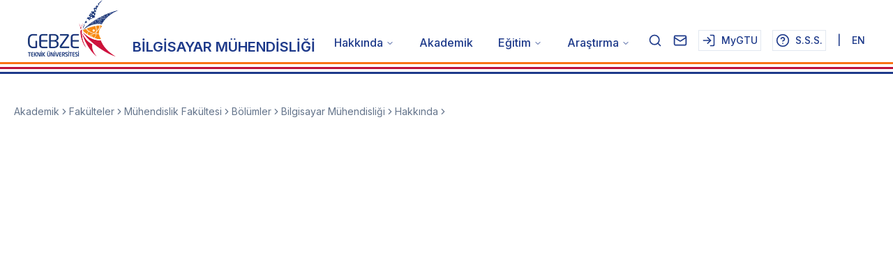

--- FILE ---
content_type: text/html; charset=utf-8
request_url: https://www.gtu.edu.tr/kategori/4328/0/display.aspx
body_size: 13585
content:
<!DOCTYPE html><html lang="tr"><head><meta charSet="utf-8"/><meta name="viewport" content="width=device-width, initial-scale=1"/><link rel="stylesheet" href="/_next/static/css/3df1bd013c340a2b.css" data-precedence="next"/><link rel="stylesheet" href="/_next/static/css/258c69b26958e2ec.css" data-precedence="next"/><link rel="preload" as="script" fetchPriority="low" href="/_next/static/chunks/webpack-2711e5b08aa3f698.js"/><script src="/_next/static/chunks/fd9d1056-51face16839d2cb0.js" async=""></script><script src="/_next/static/chunks/23-d06c287a64b3fa61.js" async=""></script><script src="/_next/static/chunks/main-app-7fb6e905d9c4856d.js" async=""></script><script src="/_next/static/chunks/890-0816b9cb6e8cd6ce.js" async=""></script><script src="/_next/static/chunks/app/%5Blocale%5D/layout-8a0f70e37070713f.js" async=""></script><script src="/_next/static/chunks/321-ba1dc47927b8e61f.js" async=""></script><script src="/_next/static/chunks/70-c0ffe57981a4032a.js" async=""></script><script src="/_next/static/chunks/244-0b53570d803a53d5.js" async=""></script><script src="/_next/static/chunks/app/%5Blocale%5D/(aspx-koruma)/kategori/%5Bcategory_id%5D/0/%5Baspx%5D/page-bba9991eb297dfe3.js" async=""></script><link rel="preload" href="https://www.googletagmanager.com/gtag/js?id=G-Q17B7FLVWB" as="script"/><title>Gebze Teknik Üniversitesi</title><meta name="description" content="Gebze Teknik Üniversitesi Web Sitesi"/><link rel="icon" href="/favicon.ico" type="image/x-icon" sizes="16x16"/><script src="/_next/static/chunks/polyfills-42372ed130431b0a.js" noModule=""></script></head><body class="bg-background font-sans antialiased __variable_d65c78"><header class="bg-white sticky top-0 z-50"><div class="flex items-end justify-between max-w-screen-2xl mx-auto px-5 lg:px-10"><div class="flex items-end space-x-1 md:space-x-2 lg:space-x-5"><a href="/tr"><img alt="gtu_logo" loading="lazy" width="130" height="80" decoding="async" data-nimg="1" style="color:transparent" srcSet="/_next/image?url=https%3A%2F%2Fwww.gtu.edu.tr%2Ffileman%2Fanasayfa_images%2Fgtu_logo_tr.png&amp;w=256&amp;q=75 1x, /_next/image?url=https%3A%2F%2Fwww.gtu.edu.tr%2Ffileman%2Fanasayfa_images%2Fgtu_logo_tr.png&amp;w=384&amp;q=75 2x" src="/_next/image?url=https%3A%2F%2Fwww.gtu.edu.tr%2Ffileman%2Fanasayfa_images%2Fgtu_logo_tr.png&amp;w=384&amp;q=75"/></a><a class="font-semibold text-[10px] sm:text-sm md:text-base lg:text-lg xl:text-xl max-w-[12rem] sm:max-w-[16rem] md:max-w-[20rem] lg:max-w-[24rem] xl:max-w-[28rem] text-blue-900" href="/tr/kategori/91/3/display.aspx">BİLGİSAYAR MÜHENDİSLİĞİ</a></div><div class="hidden lg:block"><nav aria-label="Main" data-orientation="horizontal" dir="ltr" class="relative z-10 flex max-w-max flex-1 items-center justify-center"><div style="position:relative"><ul data-orientation="horizontal" class="group flex flex-1 list-none items-center justify-center space-x-1" dir="ltr"><li><button id="radix-:Ripufnnnncva:-trigger-radix-:Rmipufnnnncva:" data-state="closed" aria-expanded="false" aria-controls="radix-:Ripufnnnncva:-content-radix-:Rmipufnnnncva:" class="group h-10 w-max items-center justify-center rounded-md bg-background py-2 transition-colors hover:bg-accent focus:bg-accent focus:text-accent-foreground focus:outline-none disabled:pointer-events-none disabled:opacity-50 data-[active]:bg-accent/50 data-[state=open]:bg-accent/50 group text-sm xl:text-base text-blue-900 hover:text-rose-700 font-medium px-3 xl:px-4 flex text-balance" data-radix-collection-item="">Hakkında<!-- --> <svg xmlns="http://www.w3.org/2000/svg" width="24" height="24" viewBox="0 0 24 24" fill="none" stroke="currentColor" stroke-width="2" stroke-linecap="round" stroke-linejoin="round" class="lucide lucide-chevron-down relative top-[1px] ml-1 h-3 w-3 transition duration-200 group-data-[state=open]:rotate-180" aria-hidden="true"><path d="m6 9 6 6 6-6"></path></svg></button></li><li><a class="text-sm xl:text-base text-blue-900 hover:text-rose-700 font-medium px-3 xl:px-4 flex text-balance" data-radix-collection-item="" href="/tr/kategori/98/12/display.aspx">Akademik</a></li><li><button id="radix-:Ripufnnnncva:-trigger-radix-:R1mipufnnnncva:" data-state="closed" aria-expanded="false" aria-controls="radix-:Ripufnnnncva:-content-radix-:R1mipufnnnncva:" class="group h-10 w-max items-center justify-center rounded-md bg-background py-2 transition-colors hover:bg-accent focus:bg-accent focus:text-accent-foreground focus:outline-none disabled:pointer-events-none disabled:opacity-50 data-[active]:bg-accent/50 data-[state=open]:bg-accent/50 group text-sm xl:text-base text-blue-900 hover:text-rose-700 font-medium px-3 xl:px-4 flex text-balance" data-radix-collection-item="">Eğitim<!-- --> <svg xmlns="http://www.w3.org/2000/svg" width="24" height="24" viewBox="0 0 24 24" fill="none" stroke="currentColor" stroke-width="2" stroke-linecap="round" stroke-linejoin="round" class="lucide lucide-chevron-down relative top-[1px] ml-1 h-3 w-3 transition duration-200 group-data-[state=open]:rotate-180" aria-hidden="true"><path d="m6 9 6 6 6-6"></path></svg></button></li><li><button id="radix-:Ripufnnnncva:-trigger-radix-:R26ipufnnnncva:" data-state="closed" aria-expanded="false" aria-controls="radix-:Ripufnnnncva:-content-radix-:R26ipufnnnncva:" class="group h-10 w-max items-center justify-center rounded-md bg-background py-2 transition-colors hover:bg-accent focus:bg-accent focus:text-accent-foreground focus:outline-none disabled:pointer-events-none disabled:opacity-50 data-[active]:bg-accent/50 data-[state=open]:bg-accent/50 group text-sm xl:text-base text-blue-900 hover:text-rose-700 font-medium px-3 xl:px-4 flex text-balance" data-radix-collection-item="">Araştırma<!-- --> <svg xmlns="http://www.w3.org/2000/svg" width="24" height="24" viewBox="0 0 24 24" fill="none" stroke="currentColor" stroke-width="2" stroke-linecap="round" stroke-linejoin="round" class="lucide lucide-chevron-down relative top-[1px] ml-1 h-3 w-3 transition duration-200 group-data-[state=open]:rotate-180" aria-hidden="true"><path d="m6 9 6 6 6-6"></path></svg></button></li></ul></div><div class="absolute top-full flex justify-center overflow-auto max-h-[90vh]"></div></nav></div><div class="hidden md:flex text-xs xl:text-sm space-x-4 items-center text-blue-900 font-medium mb-2"><button type="button" aria-haspopup="dialog" aria-expanded="false" aria-controls="radix-:R2qpufnnnncva:" data-state="closed"><div class="flex items-center space-x-2"><svg xmlns="http://www.w3.org/2000/svg" width="20" height="20" viewBox="0 0 24 24" fill="none" stroke="currentColor" stroke-width="2" stroke-linecap="round" stroke-linejoin="round" class="lucide lucide-search "><circle cx="11" cy="11" r="8"></circle><path d="m21 21-4.3-4.3"></path></svg></div></button><button data-state="closed"><a href="https://outlook.office.com/mail/"><svg xmlns="http://www.w3.org/2000/svg" width="20" height="20" viewBox="0 0 24 24" fill="none" stroke="currentColor" stroke-width="2" stroke-linecap="round" stroke-linejoin="round" class="lucide lucide-mail "><rect width="20" height="16" x="2" y="4" rx="2"></rect><path d="m22 7-8.97 5.7a1.94 1.94 0 0 1-2.06 0L2 7"></path></svg></a></button><button data-state="closed"><a class="border border-input bg-background hover:bg-accent hover:text-accent-foreground p-1 flex items-center space-x-2" href="https://mygtu.gtu.edu.tr/home/projelistesi"><svg xmlns="http://www.w3.org/2000/svg" width="24" height="24" viewBox="0 0 24 24" fill="none" stroke="currentColor" stroke-width="2" stroke-linecap="round" stroke-linejoin="round" class="lucide lucide-log-in h-5 w-5"><path d="M15 3h4a2 2 0 0 1 2 2v14a2 2 0 0 1-2 2h-4"></path><polyline points="10 17 15 12 10 7"></polyline><line x1="15" x2="3" y1="12" y2="12"></line></svg><span>MyGTU</span></a></button><button data-state="closed"><a class="border border-input bg-background hover:bg-accent hover:text-accent-foreground p-1 flex items-center space-x-2" href="/tr/faq-page"><svg xmlns="http://www.w3.org/2000/svg" width="24" height="24" viewBox="0 0 24 24" fill="none" stroke="currentColor" stroke-width="2" stroke-linecap="round" stroke-linejoin="round" class="lucide lucide-help-circle h-5 w-5"><circle cx="12" cy="12" r="10"></circle><path d="M9.09 9a3 3 0 0 1 5.83 1c0 2-3 3-3 3"></path><path d="M12 17h.01"></path></svg><span>S.S.S.</span></a></button><p> | </p><a hrefLang="en" href="/en/kategori/4328/0/display.aspx">EN</a></div><div class="lg:hidden"><button class="inline-flex items-center justify-center whitespace-nowrap text-sm font-medium ring-offset-background focus-visible:outline-none focus-visible:ring-2 focus-visible:ring-ring focus-visible:ring-offset-2 disabled:pointer-events-none disabled:opacity-50 hover:text-accent-foreground h-10 lg:hidden p-2 hover:bg-gray-100 rounded-full transition-colors" type="button" aria-haspopup="dialog" aria-expanded="false" aria-controls="radix-:R12pufnnnncva:" data-state="closed"><svg xmlns="http://www.w3.org/2000/svg" width="24" height="24" viewBox="0 0 24 24" fill="none" stroke="currentColor" stroke-width="2" stroke-linecap="round" stroke-linejoin="round" class="lucide lucide-menu h-6 w-6"><line x1="4" x2="20" y1="12" y2="12"></line><line x1="4" x2="20" y1="6" y2="6"></line><line x1="4" x2="20" y1="18" y2="18"></line></svg></button></div></div><div class="pt-2 pb-1 space-y-1"><div data-orientation="horizontal" role="none" class="shrink-0 w-full h-[3px] bg-orange-500"></div><div data-orientation="horizontal" role="none" class="shrink-0 w-full h-[3px] bg-rose-700"></div><div data-orientation="horizontal" role="none" class="shrink-0 w-full h-[3px] bg-blue-900"></div></div></header><div class="max-w-screen-md sm:max-w-screen-lg md:lg:max-w-screen-xl lg:max-w-screen-2xl mx-auto overflow-auto px-5 min-h-screen mb-10"><nav aria-label="breadcrumb" class="my-10"><ol class="flex flex-wrap items-center gap-1.5 break-words text-sm text-muted-foreground sm:gap-2.5"><li class="inline-flex items-center gap-1.5"><a class="transition-colors hover:text-foreground" href="/tr/kategori/4/3/display.aspx">Akademik</a></li><li role="presentation" aria-hidden="true" class="[&amp;&gt;svg]:size-3.5"><svg xmlns="http://www.w3.org/2000/svg" width="24" height="24" viewBox="0 0 24 24" fill="none" stroke="currentColor" stroke-width="2" stroke-linecap="round" stroke-linejoin="round" class="lucide lucide-chevron-right "><path d="m9 18 6-6-6-6"></path></svg></li><li class="inline-flex items-center gap-1.5"><a class="transition-colors hover:text-foreground" href="/tr/kategori/38/3/display.aspx">Fakülteler</a></li><li role="presentation" aria-hidden="true" class="[&amp;&gt;svg]:size-3.5"><svg xmlns="http://www.w3.org/2000/svg" width="24" height="24" viewBox="0 0 24 24" fill="none" stroke="currentColor" stroke-width="2" stroke-linecap="round" stroke-linejoin="round" class="lucide lucide-chevron-right "><path d="m9 18 6-6-6-6"></path></svg></li><li class="inline-flex items-center gap-1.5"><a class="transition-colors hover:text-foreground" href="/tr/kategori/41/3/display.aspx">Mühendislik Fakültesi</a></li><li role="presentation" aria-hidden="true" class="[&amp;&gt;svg]:size-3.5"><svg xmlns="http://www.w3.org/2000/svg" width="24" height="24" viewBox="0 0 24 24" fill="none" stroke="currentColor" stroke-width="2" stroke-linecap="round" stroke-linejoin="round" class="lucide lucide-chevron-right "><path d="m9 18 6-6-6-6"></path></svg></li><li class="inline-flex items-center gap-1.5"><a class="transition-colors hover:text-foreground" href="/tr/kategori/127/0/display.aspx">Bölümler</a></li><li role="presentation" aria-hidden="true" class="[&amp;&gt;svg]:size-3.5"><svg xmlns="http://www.w3.org/2000/svg" width="24" height="24" viewBox="0 0 24 24" fill="none" stroke="currentColor" stroke-width="2" stroke-linecap="round" stroke-linejoin="round" class="lucide lucide-chevron-right "><path d="m9 18 6-6-6-6"></path></svg></li><li class="inline-flex items-center gap-1.5"><a class="transition-colors hover:text-foreground" href="/tr/kategori/91/3/display.aspx">Bilgisayar Mühendisliği</a></li><li role="presentation" aria-hidden="true" class="[&amp;&gt;svg]:size-3.5"><svg xmlns="http://www.w3.org/2000/svg" width="24" height="24" viewBox="0 0 24 24" fill="none" stroke="currentColor" stroke-width="2" stroke-linecap="round" stroke-linejoin="round" class="lucide lucide-chevron-right "><path d="m9 18 6-6-6-6"></path></svg></li><li class="inline-flex items-center gap-1.5"><a class="transition-colors hover:text-foreground" href="/tr/kategori/92/0/display.aspx">Hakkında</a></li><li role="presentation" aria-hidden="true" class="[&amp;&gt;svg]:size-3.5"><svg xmlns="http://www.w3.org/2000/svg" width="24" height="24" viewBox="0 0 24 24" fill="none" stroke="currentColor" stroke-width="2" stroke-linecap="round" stroke-linejoin="round" class="lucide lucide-chevron-right "><path d="m9 18 6-6-6-6"></path></svg></li><li class="inline-flex items-center gap-1.5"><span role="link" aria-disabled="true" aria-current="page" class="font-normal text-foreground"></span></li></ol></nav><ul class="flex flex-col space-y-3 list-disc px-5"></ul></div><footer><div class="bg-zinc-800 py-10"><div class="max-w-screen-2xl mx-auto"><div class="grid grid-cols-1 md:grid-cols-3 gap-8 mx-20 xl:mx-5"><div class="text-white flex flex-col space-y-2 text-sm order-2 md:order-1"><a href="https://www.ilan.gov.tr/ilan/tum-ilanlar?aci=61">İlan Portalı</a><a href="https://www.gtu.edu.tr/fileman/Files/UserFiles/basin_ve_halkla_iliskiler/web-sitesi-ayd%C4%B1nlatma-metni.pdf">KVKK Aydınlatma Metni</a></div><div class="text-white text-sm order-1 md:order-2"><p>İletişim</p><p class="text-xs opacity-70 pt-3">© Gebze Teknik Üniversitesi Rektörlüğü, 41400, Gebze/KOCAELİ–Telefon (262) 605 10 00–Faks (262) 653 84 90–Kep gtu@hs01.kep.tr</p></div><div class="text-white flex flex-col items-center order-3"><p class="text-sm">Bizi Takip Edin</p><div class="flex my-3 space-x-3"><a class="w-10 h-10 rounded-full text-gray-500 border border-gray-500 flex items-center justify-center hover:border-white hover:text-white" href="/tr/kategori/3441/0/display.aspx"><svg xmlns="http://www.w3.org/2000/svg" viewBox="0 0 50 50" width="15" height="15"><path fill="currentColor" fill-rule="evenodd" clip-rule="evenodd" d="M 25 2 C 12.309534 2 2 12.309534 2 25 C 2 29.079097 3.1186875 32.88588 4.984375 36.208984 L 2.0371094 46.730469 A 1.0001 1.0001 0 0 0 3.2402344 47.970703 L 14.210938 45.251953 C 17.434629 46.972929 21.092591 48 25 48 C 37.690466 48 48 37.690466 48 25 C 48 12.309534 37.690466 2 25 2 z M 25 4 C 36.609534 4 46 13.390466 46 25 C 46 36.609534 36.609534 46 25 46 C 21.278025 46 17.792121 45.029635 14.761719 43.333984 A 1.0001 1.0001 0 0 0 14.033203 43.236328 L 4.4257812 45.617188 L 7.0019531 36.425781 A 1.0001 1.0001 0 0 0 6.9023438 35.646484 C 5.0606869 32.523592 4 28.890107 4 25 C 4 13.390466 13.390466 4 25 4 z M 16.642578 13 C 16.001539 13 15.086045 13.23849 14.333984 14.048828 C 13.882268 14.535548 12 16.369511 12 19.59375 C 12 22.955271 14.331391 25.855848 14.613281 26.228516 L 14.615234 26.228516 L 14.615234 26.230469 C 14.588494 26.195329 14.973031 26.752191 15.486328 27.419922 C 15.999626 28.087653 16.717405 28.96464 17.619141 29.914062 C 19.422612 31.812909 21.958282 34.007419 25.105469 35.349609 C 26.554789 35.966779 27.698179 36.339417 28.564453 36.611328 C 30.169845 37.115426 31.632073 37.038799 32.730469 36.876953 C 33.55263 36.755876 34.456878 36.361114 35.351562 35.794922 C 36.246248 35.22873 37.12309 34.524722 37.509766 33.455078 C 37.786772 32.688244 37.927591 31.979598 37.978516 31.396484 C 38.003976 31.104927 38.007211 30.847602 37.988281 30.609375 C 37.969311 30.371148 37.989581 30.188664 37.767578 29.824219 C 37.302009 29.059804 36.774753 29.039853 36.224609 28.767578 C 35.918939 28.616297 35.048661 28.191329 34.175781 27.775391 C 33.303883 27.35992 32.54892 26.991953 32.083984 26.826172 C 31.790239 26.720488 31.431556 26.568352 30.914062 26.626953 C 30.396569 26.685553 29.88546 27.058933 29.587891 27.5 C 29.305837 27.918069 28.170387 29.258349 27.824219 29.652344 C 27.819619 29.649544 27.849659 29.663383 27.712891 29.595703 C 27.284761 29.383815 26.761157 29.203652 25.986328 28.794922 C 25.2115 28.386192 24.242255 27.782635 23.181641 26.847656 L 23.181641 26.845703 C 21.603029 25.455949 20.497272 23.711106 20.148438 23.125 C 20.171937 23.09704 20.145643 23.130901 20.195312 23.082031 L 20.197266 23.080078 C 20.553781 22.728924 20.869739 22.309521 21.136719 22.001953 C 21.515257 21.565866 21.68231 21.181437 21.863281 20.822266 C 22.223954 20.10644 22.02313 19.318742 21.814453 18.904297 L 21.814453 18.902344 C 21.828863 18.931014 21.701572 18.650157 21.564453 18.326172 C 21.426943 18.001263 21.251663 17.580039 21.064453 17.130859 C 20.690033 16.232501 20.272027 15.224912 20.023438 14.634766 L 20.023438 14.632812 C 19.730591 13.937684 19.334395 13.436908 18.816406 13.195312 C 18.298417 12.953717 17.840778 13.022402 17.822266 13.021484 L 17.820312 13.021484 C 17.450668 13.004432 17.045038 13 16.642578 13 z M 16.642578 15 C 17.028118 15 17.408214 15.004701 17.726562 15.019531 C 18.054056 15.035851 18.033687 15.037192 17.970703 15.007812 C 17.906713 14.977972 17.993533 14.968282 18.179688 15.410156 C 18.423098 15.98801 18.84317 16.999249 19.21875 17.900391 C 19.40654 18.350961 19.582292 18.773816 19.722656 19.105469 C 19.863021 19.437122 19.939077 19.622295 20.027344 19.798828 L 20.027344 19.800781 L 20.029297 19.802734 C 20.115837 19.973483 20.108185 19.864164 20.078125 19.923828 C 19.867096 20.342656 19.838461 20.445493 19.625 20.691406 C 19.29998 21.065838 18.968453 21.483404 18.792969 21.65625 C 18.639439 21.80707 18.36242 22.042032 18.189453 22.501953 C 18.016221 22.962578 18.097073 23.59457 18.375 24.066406 C 18.745032 24.6946 19.964406 26.679307 21.859375 28.347656 C 23.05276 29.399678 24.164563 30.095933 25.052734 30.564453 C 25.940906 31.032973 26.664301 31.306607 26.826172 31.386719 C 27.210549 31.576953 27.630655 31.72467 28.119141 31.666016 C 28.607627 31.607366 29.02878 31.310979 29.296875 31.007812 L 29.298828 31.005859 C 29.655629 30.601347 30.715848 29.390728 31.224609 28.644531 C 31.246169 28.652131 31.239109 28.646231 31.408203 28.707031 L 31.408203 28.708984 L 31.410156 28.708984 C 31.487356 28.736474 32.454286 29.169267 33.316406 29.580078 C 34.178526 29.990889 35.053561 30.417875 35.337891 30.558594 C 35.748225 30.761674 35.942113 30.893881 35.992188 30.894531 C 35.995572 30.982516 35.998992 31.07786 35.986328 31.222656 C 35.951258 31.624292 35.8439 32.180225 35.628906 32.775391 C 35.523582 33.066746 34.975018 33.667661 34.283203 34.105469 C 33.591388 34.543277 32.749338 34.852514 32.4375 34.898438 C 31.499896 35.036591 30.386672 35.087027 29.164062 34.703125 C 28.316336 34.437036 27.259305 34.092596 25.890625 33.509766 C 23.114812 32.325956 20.755591 30.311513 19.070312 28.537109 C 18.227674 27.649908 17.552562 26.824019 17.072266 26.199219 C 16.592866 25.575584 16.383528 25.251054 16.208984 25.021484 L 16.207031 25.019531 C 15.897202 24.609805 14 21.970851 14 19.59375 C 14 17.077989 15.168497 16.091436 15.800781 15.410156 C 16.132721 15.052495 16.495617 15 16.642578 15 z"></path></svg></a><a class="w-10 h-10 rounded-full text-gray-500 border border-gray-500 flex items-center justify-center hover:border-white hover:text-white" href="https://www.facebook.com/GtuEduTr/"><svg xmlns="http://www.w3.org/2000/svg" viewBox="0 0 50 50" width="20" height="20"><path fill="currentColor" fill-rule="evenodd" clip-rule="evenodd" d="M 25 3 C 12.861562 3 3 12.861562 3 25 C 3 36.019135 11.127533 45.138355 21.712891 46.728516 L 22.861328 46.902344 L 22.861328 29.566406 L 17.664062 29.566406 L 17.664062 26.046875 L 22.861328 26.046875 L 22.861328 21.373047 C 22.861328 18.494965 23.551973 16.599417 24.695312 15.410156 C 25.838652 14.220896 27.528004 13.621094 29.878906 13.621094 C 31.758714 13.621094 32.490022 13.734993 33.185547 13.820312 L 33.185547 16.701172 L 30.738281 16.701172 C 29.349697 16.701172 28.210449 17.475903 27.619141 18.507812 C 27.027832 19.539724 26.84375 20.771816 26.84375 22.027344 L 26.84375 26.044922 L 32.966797 26.044922 L 32.421875 29.564453 L 26.84375 29.564453 L 26.84375 46.929688 L 27.978516 46.775391 C 38.71434 45.319366 47 36.126845 47 25 C 47 12.861562 37.138438 3 25 3 z M 25 5 C 36.057562 5 45 13.942438 45 25 C 45 34.729791 38.035799 42.731796 28.84375 44.533203 L 28.84375 31.564453 L 34.136719 31.564453 L 35.298828 24.044922 L 28.84375 24.044922 L 28.84375 22.027344 C 28.84375 20.989871 29.033574 20.060293 29.353516 19.501953 C 29.673457 18.943614 29.981865 18.701172 30.738281 18.701172 L 35.185547 18.701172 L 35.185547 12.009766 L 34.318359 11.892578 C 33.718567 11.811418 32.349197 11.621094 29.878906 11.621094 C 27.175808 11.621094 24.855567 12.357448 23.253906 14.023438 C 21.652246 15.689426 20.861328 18.170128 20.861328 21.373047 L 20.861328 24.046875 L 15.664062 24.046875 L 15.664062 31.566406 L 20.861328 31.566406 L 20.861328 44.470703 C 11.816995 42.554813 5 34.624447 5 25 C 5 13.942438 13.942438 5 25 5 z"></path></svg></a><a class="w-10 h-10 rounded-full text-gray-500 border border-gray-500 flex items-center justify-center hover:border-white hover:text-white" href="https://x.com/GtuEduTr"><svg viewBox="0 0 1200 1227" width="15" height="15" xmlns="http://www.w3.org/2000/svg"><path d="M714.163 519.284L1160.89 0H1055.03L667.137 450.887L357.328 0H0L468.492 681.821L0 1226.37H105.866L515.491 750.218L842.672 1226.37H1200L714.137 519.284H714.163ZM569.165 687.828L521.697 619.934L144.011 79.6944H306.615L611.412 515.685L658.88 583.579L1055.08 1150.3H892.476L569.165 687.854V687.828Z" fill="currentColor" fill-rule="evenodd" clip-rule="evenodd"></path></svg></a><a class="w-10 h-10 rounded-full text-gray-500 border border-gray-500 flex items-center justify-center hover:border-white hover:text-white" href="https://www.youtube.com/gtuedutr"><svg viewBox="0 0 576 512" xmlns="http://www.w3.org/2000/svg" width="15" height="15"><path d="m549.655 124.083c-6.281-23.65-24.787-42.276-48.284-48.597-42.59-11.486-213.371-11.486-213.371-11.486s-170.78 0-213.371 11.486c-23.497 6.322-42.003 24.947-48.284 48.597-11.412 42.867-11.412 132.305-11.412 132.305s0 89.438 11.412 132.305c6.281 23.65 24.787 41.5 48.284 47.821 42.591 11.486 213.371 11.486 213.371 11.486s170.78 0 213.371-11.486c23.497-6.321 42.003-24.171 48.284-47.821 11.412-42.867 11.412-132.305 11.412-132.305s0-89.438-11.412-132.305zm-317.51 213.508v-162.406l142.739 81.205z" fill="currentColor" fill-rule="evenodd" clip-rule="evenodd"></path></svg></a><a class="w-10 h-10 rounded-full text-gray-500 border border-gray-500 flex items-center justify-center hover:border-white hover:text-white" href="https://www.instagram.com/gtuedutr/"><svg xmlns="http://www.w3.org/2000/svg" viewBox="0 0 50 50" width="15" height="15"><path fill="currentColor" fill-rule="evenodd" clip-rule="evenodd" d="M 16 3 C 8.8324839 3 3 8.8324839 3 16 L 3 34 C 3 41.167516 8.8324839 47 16 47 L 34 47 C 41.167516 47 47 41.167516 47 34 L 47 16 C 47 8.8324839 41.167516 3 34 3 L 16 3 z M 16 5 L 34 5 C 40.086484 5 45 9.9135161 45 16 L 45 34 C 45 40.086484 40.086484 45 34 45 L 16 45 C 9.9135161 45 5 40.086484 5 34 L 5 16 C 5 9.9135161 9.9135161 5 16 5 z M 37 11 A 2 2 0 0 0 35 13 A 2 2 0 0 0 37 15 A 2 2 0 0 0 39 13 A 2 2 0 0 0 37 11 z M 25 14 C 18.936712 14 14 18.936712 14 25 C 14 31.063288 18.936712 36 25 36 C 31.063288 36 36 31.063288 36 25 C 36 18.936712 31.063288 14 25 14 z M 25 16 C 29.982407 16 34 20.017593 34 25 C 34 29.982407 29.982407 34 25 34 C 20.017593 34 16 29.982407 16 25 C 16 20.017593 20.017593 16 25 16 z"></path></svg></a></div></div></div></div></div></footer><button class="items-center justify-center whitespace-nowrap text-sm font-medium ring-offset-background transition-colors focus-visible:outline-none focus-visible:ring-2 focus-visible:ring-ring focus-visible:ring-offset-2 disabled:pointer-events-none disabled:opacity-50 bg-destructive text-destructive-foreground hover:bg-destructive/90 h-10 w-10 fixed bottom-5 right-5 z-50 rounded-full hidden"><svg xmlns="http://www.w3.org/2000/svg" width="24" height="24" viewBox="0 0 24 24" fill="none" stroke="currentColor" stroke-width="2" stroke-linecap="round" stroke-linejoin="round" class="lucide lucide-arrow-up "><path d="m5 12 7-7 7 7"></path><path d="M12 19V5"></path></svg></button><script src="/_next/static/chunks/webpack-2711e5b08aa3f698.js" async=""></script><script>(self.__next_f=self.__next_f||[]).push([0]);self.__next_f.push([2,null])</script><script>self.__next_f.push([1,"1:HL[\"/_next/static/css/3df1bd013c340a2b.css\",\"style\"]\n2:HL[\"/_next/static/css/258c69b26958e2ec.css\",\"style\"]\n"])</script><script>self.__next_f.push([1,"3:I[5751,[],\"\"]\n6:I[9275,[],\"\"]\na:I[1343,[],\"\"]\nc:I[7049,[\"890\",\"static/chunks/890-0816b9cb6e8cd6ce.js\",\"203\",\"static/chunks/app/%5Blocale%5D/layout-8a0f70e37070713f.js\"],\"default\"]\nd:I[4404,[\"890\",\"static/chunks/890-0816b9cb6e8cd6ce.js\",\"203\",\"static/chunks/app/%5Blocale%5D/layout-8a0f70e37070713f.js\"],\"GoogleAnalytics\"]\nf:I[6130,[],\"\"]\n7:[\"locale\",\"tr\",\"d\"]\n8:[\"category_id\",\"4328\",\"d\"]\n9:[\"aspx\",\"display.aspx\",\"d\"]\n10:[]\n"])</script><script>self.__next_f.push([1,"0:[\"$\",\"$L3\",null,{\"buildId\":\"YLGZUpNuzdrugCRQsDaT0\",\"assetPrefix\":\"\",\"urlParts\":[\"\",\"kategori\",\"4328\",\"0\",\"display.aspx\"],\"initialTree\":[\"\",{\"children\":[[\"locale\",\"tr\",\"d\"],{\"children\":[\"(aspx-koruma)\",{\"children\":[\"kategori\",{\"children\":[[\"category_id\",\"4328\",\"d\"],{\"children\":[\"0\",{\"children\":[[\"aspx\",\"display.aspx\",\"d\"],{\"children\":[\"__PAGE__\",{}]}]}]}]}]}]},\"$undefined\",\"$undefined\",true]}],\"initialSeedData\":[\"\",{\"children\":[[\"locale\",\"tr\",\"d\"],{\"children\":[\"(aspx-koruma)\",{\"children\":[\"kategori\",{\"children\":[[\"category_id\",\"4328\",\"d\"],{\"children\":[\"0\",{\"children\":[[\"aspx\",\"display.aspx\",\"d\"],{\"children\":[\"__PAGE__\",{},[[\"$L4\",\"$L5\",[[\"$\",\"link\",\"0\",{\"rel\":\"stylesheet\",\"href\":\"/_next/static/css/258c69b26958e2ec.css\",\"precedence\":\"next\",\"crossOrigin\":\"$undefined\"}]]],null],null]},[[null,[\"$\",\"$L6\",null,{\"parallelRouterKey\":\"children\",\"segmentPath\":[\"children\",\"$7\",\"children\",\"(aspx-koruma)\",\"children\",\"kategori\",\"children\",\"$8\",\"children\",\"0\",\"children\",\"$9\",\"children\"],\"error\":\"$undefined\",\"errorStyles\":\"$undefined\",\"errorScripts\":\"$undefined\",\"template\":[\"$\",\"$La\",null,{}],\"templateStyles\":\"$undefined\",\"templateScripts\":\"$undefined\",\"notFound\":\"$undefined\",\"notFoundStyles\":\"$undefined\"}]],null],null]},[null,[\"$\",\"$L6\",null,{\"parallelRouterKey\":\"children\",\"segmentPath\":[\"children\",\"$7\",\"children\",\"(aspx-koruma)\",\"children\",\"kategori\",\"children\",\"$8\",\"children\",\"0\",\"children\"],\"error\":\"$undefined\",\"errorStyles\":\"$undefined\",\"errorScripts\":\"$undefined\",\"template\":[\"$\",\"$La\",null,{}],\"templateStyles\":\"$undefined\",\"templateScripts\":\"$undefined\",\"notFound\":\"$undefined\",\"notFoundStyles\":\"$undefined\"}]],null]},[null,[\"$\",\"$L6\",null,{\"parallelRouterKey\":\"children\",\"segmentPath\":[\"children\",\"$7\",\"children\",\"(aspx-koruma)\",\"children\",\"kategori\",\"children\",\"$8\",\"children\"],\"error\":\"$undefined\",\"errorStyles\":\"$undefined\",\"errorScripts\":\"$undefined\",\"template\":[\"$\",\"$La\",null,{}],\"templateStyles\":\"$undefined\",\"templateScripts\":\"$undefined\",\"notFound\":\"$undefined\",\"notFoundStyles\":\"$undefined\"}]],null]},[null,[\"$\",\"$L6\",null,{\"parallelRouterKey\":\"children\",\"segmentPath\":[\"children\",\"$7\",\"children\",\"(aspx-koruma)\",\"children\",\"kategori\",\"children\"],\"error\":\"$undefined\",\"errorStyles\":\"$undefined\",\"errorScripts\":\"$undefined\",\"template\":[\"$\",\"$La\",null,{}],\"templateStyles\":\"$undefined\",\"templateScripts\":\"$undefined\",\"notFound\":\"$undefined\",\"notFoundStyles\":\"$undefined\"}]],null]},[null,[\"$\",\"$L6\",null,{\"parallelRouterKey\":\"children\",\"segmentPath\":[\"children\",\"$7\",\"children\",\"(aspx-koruma)\",\"children\"],\"error\":\"$undefined\",\"errorStyles\":\"$undefined\",\"errorScripts\":\"$undefined\",\"template\":[\"$\",\"$La\",null,{}],\"templateStyles\":\"$undefined\",\"templateScripts\":\"$undefined\",\"notFound\":\"$undefined\",\"notFoundStyles\":\"$undefined\"}]],null]},[[[[\"$\",\"link\",\"0\",{\"rel\":\"stylesheet\",\"href\":\"/_next/static/css/3df1bd013c340a2b.css\",\"precedence\":\"next\",\"crossOrigin\":\"$undefined\"}]],[\"$\",\"html\",null,{\"lang\":\"tr\",\"children\":[\"$\",\"body\",null,{\"className\":\"bg-background font-sans antialiased __variable_d65c78\",\"children\":[[\"$\",\"$L6\",null,{\"parallelRouterKey\":\"children\",\"segmentPath\":[\"children\",\"$7\",\"children\"],\"error\":\"$undefined\",\"errorStyles\":\"$undefined\",\"errorScripts\":\"$undefined\",\"template\":[\"$\",\"$La\",null,{}],\"templateStyles\":\"$undefined\",\"templateScripts\":\"$undefined\",\"notFound\":[\"$\",\"div\",null,{\"className\":\"min-h-screen flex flex-col items-center justify-center gap-6 px-6 text-center\",\"children\":[[\"$\",\"div\",null,{\"className\":\"text-6xl font-bold\",\"children\":\"404\"}],[\"$\",\"h1\",null,{\"className\":\"text-2xl font-semibold\",\"children\":\"Sayfa bulunamadı\"}],[\"$\",\"p\",null,{\"className\":\"text-muted-foreground max-w-md\",\"children\":\"Aradığınız sayfa taşınmış, silinmiş olabilir ya da adresi yanlış yazmış olabilirsiniz.\"}],\"$Lb\"]}],\"notFoundStyles\":[]}],[\"$\",\"$Lc\",null,{}],[\"$\",\"$Ld\",null,{\"gaId\":\"G-Q17B7FLVWB\"}]]}]}]],null],null]},[null,[\"$\",\"$L6\",null,{\"parallelRouterKey\":\"children\",\"segmentPath\":[\"children\"],\"error\":\"$undefined\",\"errorStyles\":\"$undefined\",\"errorScripts\":\"$undefined\",\"template\":[\"$\",\"$La\",null,{}],\"templateStyles\":\"$undefined\",\"templateScripts\":\"$undefined\",\"notFound\":[[\"$\",\"title\",null,{\"children\":\"404: This page could not be found.\"}],[\"$\",\"div\",null,{\"style\":{\"fontFamily\":\"system-ui,\\\"Segoe UI\\\",Roboto,Helvetica,Arial,sans-serif,\\\"Apple Color Emoji\\\",\\\"Segoe UI Emoji\\\"\",\"height\":\"100vh\",\"textAlign\":\"center\",\"display\":\"flex\",\"flexDirection\":\"column\",\"alignItems\":\"center\",\"justifyContent\":\"center\"},\"children\":[\"$\",\"div\",null,{\"children\":[[\"$\",\"style\",null,{\"dangerouslySetInnerHTML\":{\"__html\":\"body{color:#000;background:#fff;margin:0}.next-error-h1{border-right:1px solid rgba(0,0,0,.3)}@media (prefers-color-scheme:dark){body{color:#fff;background:#000}.next-error-h1{border-right:1px solid rgba(255,255,255,.3)}}\"}}],[\"$\",\"h1\",null,{\"className\":\"next-error-h1\",\"style\":{\"display\":\"inline-block\",\"margin\":\"0 20px 0 0\",\"padding\":\"0 23px 0 0\",\"fontSize\":24,\"fontWeight\":500,\"verticalAlign\":\"top\",\"lineHeight\":\"49px\"},\"children\":\"404\"}],[\"$\",\"div\",null,{\"style\":{\"display\":\"inline-block\"},\"children\":[\"$\",\"h2\",null,{\"style\":{\"fontSize\":14,\"fontWeight\":400,\"lineHeight\":\"49px\",\"margin\":0},\"children\":\"This page could not be found.\"}]}]]}]}]],\"notFoundStyles\":[]}]],null],\"couldBeIntercepted\":false,\"initialHead\":[null,\"$Le\"],\"globalErrorComponent\":\"$f\",\"missingSlots\":\"$W10\"}]\n"])</script><script>self.__next_f.push([1,"11:I[4327,[\"321\",\"static/chunks/321-ba1dc47927b8e61f.js\",\"890\",\"static/chunks/890-0816b9cb6e8cd6ce.js\",\"70\",\"static/chunks/70-c0ffe57981a4032a.js\",\"244\",\"static/chunks/244-0b53570d803a53d5.js\",\"115\",\"static/chunks/app/%5Blocale%5D/(aspx-koruma)/kategori/%5Bcategory_id%5D/0/%5Baspx%5D/page-bba9991eb297dfe3.js\"],\"default\"]\nb:[\"$\",\"$L11\",null,{\"locale\":\"tr\",\"localePrefix\":\"as-needed\",\"href\":\"/\",\"className\":\"inline-flex items-center rounded-md bg-primary px-4 py-2 text-primary-foreground hover:opacity-90 transition\",\"children\":\"Ana sayfaya dön\"}]\ne:[[\"$\",\"meta\",\"0\",{\"name\":\"viewport\",\"content\":\"width=device-width, initial-scale=1\"}],[\"$\",\"meta\",\"1\",{\"charSet\":\"utf-8\"}],[\"$\",\"title\",\"2\",{\"children\":\"Gebze Teknik Üniversitesi\"}],[\"$\",\"meta\",\"3\",{\"name\":\"description\",\"content\":\"Gebze Teknik Üniversitesi Web Sitesi\"}],[\"$\",\"link\",\"4\",{\"rel\":\"icon\",\"href\":\"/favicon.ico\",\"type\":\"image/x-icon\",\"sizes\":\"16x16\"}]]\n4:null\n"])</script><script>self.__next_f.push([1,"12:I[11,[\"321\",\"static/chunks/321-ba1dc47927b8e61f.js\",\"890\",\"static/chunks/890-0816b9cb6e8cd6ce.js\",\"70\",\"static/chunks/70-c0ffe57981a4032a.js\",\"244\",\"static/chunks/244-0b53570d803a53d5.js\",\"115\",\"static/chunks/app/%5Blocale%5D/(aspx-koruma)/kategori/%5Bcategory_id%5D/0/%5Baspx%5D/page-bba9991eb297dfe3.js\"],\"default\"]\n13:I[3323,[\"321\",\"static/chunks/321-ba1dc47927b8e61f.js\",\"890\",\"static/chunks/890-0816b9cb6e8cd6ce.js\",\"70\",\"static/chunks/70-c0ffe57981a4032a.js\",\"244\",\"static/chunks/244-0b53570d803a53d5.js\",\"115\",\"static/chunks/app/%5Blocale%5D/(aspx-koruma)/kategori/%5Bcategory_id%5D/0/%5Baspx%5D/page-bba9991eb297dfe3.js\"],\"default\"]\n14:\"$Sreact.fragment\"\n1b:I[9093,[\"321\",\"static/chunks/321-ba1dc47927b8e61f.js\",\"890\",\"static/chunks/890-0816b9cb6e8cd6ce.js\",\"70\",\"static/chunks/70-c0ffe57981a4032a.js\",\"244\",\"static/chunks/244-0b53570d803a53d5.js\",\"115\",\"static/chunks/app/%5Blocale%5D/(aspx-koruma)/kategori/%5Bcategory_id%5D/0/%5Baspx%5D/page-bba9991eb297dfe3.js\"],\"default\"]\n"])</script><script>self.__next_f.push([1,"5:[\"$\",\"$L12\",null,{\"locale\":\"tr\",\"now\":\"$D2026-01-27T11:10:10.642Z\",\"timeZone\":\"Europe/Istanbul\",\"messages\":{\"Home\":{\"email\":\"E-posta\",\"login\":\"Oturum Aç\",\"language\":\"EN\",\"show-all\":\"Tümü\",\"news\":\"Haberler\",\"event-calendar\":\"Etkinlik Takvimi\",\"events\":\"Etkinlikler\",\"announcements\":\"Duyurular\",\"videos\":\"Videolar\",\"personel\":\"Personel\",\"ogrenci\":\"Öğrenci\",\"hizli-menu\":\"Hızlı Erişim\",\"basinda-gtu\":\"Basında GTÜ\",\"dıs-baglantılar\":\"Dış Bağlantılar\",\"ilan-portali\":\"İlan Portalı\",\"aydinlatma-metni\":\"KVKK Aydınlatma Metni\",\"valilik-duyurulari\":\"Valilik Duyuruları\",\"iletisim\":\"İletişim\",\"cerez-metni\":\"Size daha iyi hizmet verebilmek için sitemizde çerezlere yer veriyoruz. Çerezlerle ilgili detaylı bilgi için çerez politikamıza göz atabilirsiniz. Detaylı bilgi için \u003ccookieslink\u003etıklayınız.\u003c/cookieslink\u003e \u003cagree\u003eKabul ediyorum.\u003c/agree\u003e\",\"adres-metni\":\"© Gebze Teknik Üniversitesi Rektörlüğü, 41400, Gebze/KOCAELİ–Telefon (262) 605 10 00–Faks (262) 653 84 90–Kep gtu@hs01.kep.tr\",\"bizi-takip-edin\":\"Bizi Takip Edin\",\"ara\":\"Ara\",\"ad\":\"Ad\",\"soyad\":\"Soyad\",\"telefon\":\"Telefon\",\"unvan\":\"Ünvan\",\"gorev\":\"Görev\",\"bolum\":\"Bölüm\",\"yer\":\"Yer\",\"kolay-kampus\":\"Kolay Kampüs\",\"web\":\"Web'de\",\"kisiler\":\"Rehberde\",\"no-announcements-message\":\"Duyuru Bulunamadı\",\"no-events-message\":\"Etkinlik Bulunamadı\",\"close\":\"Kapat\",\"announcement-detail\":\"Duyuru Detay\",\"event-detail\":\"Etkinlik Detay\",\"event-name\":\"Etkinlik Adı\",\"event-type\":\"Etkinlik Tipi\",\"content\":\"İçerik\",\"date-location\":\"Tarih / Yer\",\"news-detail\":\"Haber Detay\",\"all-events\":\"Tüm Etkinlikler\",\"all-news\":\"Bütün Haberler\",\"search-news\":\"Haber ara...\",\"all-videos\":\"Bütün Videolar\",\"search-video\":\"Video ara...\",\"search-event\":\"Etkinlik ara...\",\"previous\":\"Önceki\",\"next\":\"Sonraki\",\"page\":\"Sayfa\",\"library-text\":\"EDS Hızlı Tarama Arayüzü\",\"library-catalog-link\":\"https://widgets.ebscohost.com/prod/customerspecific/s7490493/yeni/aramakutusu.html\",\"databases\":\"Veri Tabanları\",\"alphabet\":\"ABCÇDEFGĞHIİJKLMNOÖPQRSŞTUÜVWXYZ\",\"no-database-error\":\"Seçilen filtre için veritabanı bulunamadı.\",\"last-update-text\":\"Son güncelleme:  \",\"faq\":\"Sıkça Sorulan Sorular\",\"view_questions_menu_instructions\":\"Soruları görüntülemek için soldaki menüden bir kategori seçin.\",\"show-categories\":\"Kategorileri Göster\",\"search-results\":\"Arama Sonuçları\",\"search-in-questions\":\"Sorularda ara...\",\"no-search-results-found\":\"Arama sonucu bulunamadı.\",\"faq-short\":\"S.S.S.\",\"faq-long\":\"Sıkça Sorulan Sorular\",\"quickLinks\":\"Hızlı Bağlantılar\",\"navigation\":\"Menü\",\"lee-tanıtım-link\":\"/fileman/Files/UserFiles/fbe/enstituTanitimKitapcigi/tr/mobile/index.html\",\"lee-tanıtım-buton\":\"LİSANSÜSTÜ EĞİTİM ENSTİTÜSÜ TANITIM KİTAPÇIĞI\",\"search_description\":\"Web sitesinde veya rehberde arama yapın\",\"press_enter_to_search\":\"Aramak için Enter'a basın\"}},\"children\":[[\"$\",\"$L13\",null,{\"menuData\":{\"title\":\"Bilgisayar Mühendisliği\",\"adress\":\"https://www.gtu.edu.tr/kategori/91/3/display.aspx?languageId=1\",\"isAnnouncement\":false,\"description\":\"Bilgisayar Mühendisliği\",\"children\":[{\"title\":\"Hakkında\",\"adress\":\"https://www.gtu.edu.tr/kategori/92/0/display.aspx?languageId=1\",\"isAnnouncement\":false,\"description\":\"Hakkında Bilgisayar Müh.\",\"children\":[{\"title\":\"Bölüm Başkanı Mesajı\",\"adress\":\"https://www.gtu.edu.tr/kategori/4324/0/display.aspx?languageId=1\",\"isAnnouncement\":false,\"description\":\"Bölüm Başkanı Mesajı Bilgisayar Müh.\",\"children\":[]},{\"title\":\"Misyon ve Vizyon\",\"adress\":\"https://www.gtu.edu.tr/kategori/3076/0/display.aspx?languageId=1\",\"isAnnouncement\":false,\"description\":\"Misyon ve Vizyon Bilgisayar Müh.\",\"children\":[]},{\"title\":\"Sayılarla Bölüm\",\"adress\":\"https://www.gtu.edu.tr/kategori/5403/0/display.aspx?languageId=1\",\"isAnnouncement\":false,\"description\":null,\"children\":[]},{\"title\":\"Yönetim\",\"adress\":\"https://www.gtu.edu.tr/kategori/105/8/display.aspx?languageId=1\",\"isAnnouncement\":false,\"description\":\"Yönetim\",\"children\":[{\"title\":\"Yönetim\",\"adress\":\"https://www.gtu.edu.tr/kategori/6204/0/display.aspx?languageId=1\",\"isAnnouncement\":false,\"description\":\"Yönetim\",\"children\":[]},{\"title\":\"Kurul Ve Komisyonlar\",\"adress\":\"https://www.gtu.edu.tr/kategori/6205/8/display.aspx?languageId=1\",\"isAnnouncement\":false,\"description\":null,\"children\":[{\"title\":\"Bölüm Lisans Kurul ve Komisyonları\",\"adress\":\"https://www.gtu.edu.tr/kategori/2987/0/display.aspx\",\"isAnnouncement\":false,\"description\":\"Bölüm Lisans Kurul ve Komisyonları\",\"children\":[]},{\"title\":\"Bölüm Lisansüstü Kurul ve Komisyonları\",\"adress\":\"https://www.gtu.edu.tr/kategori/5208/8/display.aspx\",\"isAnnouncement\":false,\"description\":\"Bölüm Lisansüstü Kurul ve Komisyonları\",\"children\":[]}]},{\"title\":\"Organizasyon Şeması\",\"adress\":\"https://www.gtu.edu.tr/kategori/6242/0/display.aspx?languageId=1\",\"isAnnouncement\":false,\"description\":null,\"children\":[]}]},{\"title\":\"Bölüm Tanıtımı\",\"adress\":\"https://www.gtu.edu.tr/kategori/5404/8/display.aspx?languageId=1\",\"isAnnouncement\":false,\"description\":null,\"children\":[{\"title\":\"Aday Öğrencilerimiz\",\"adress\":\"https://www.gtu.edu.tr/kategori/1730/0/display.aspx?languageId=1\",\"isAnnouncement\":false,\"description\":\"Aday Öğrencilerimiz\",\"children\":[]}]},{\"title\":\"İletişim\",\"adress\":\"https://www.gtu.edu.tr/kategori/119/0/display.aspx?languageId=1\",\"isAnnouncement\":false,\"description\":\"İletişim\",\"children\":[]},{\"title\":\"Sıkça Sorulan Sorular\",\"adress\":\"https://www.gtu.edu.tr/kategori/1957/0/display.aspx?languageId=1\",\"isAnnouncement\":false,\"description\":\"\",\"children\":[]},{\"title\":\"Birim İç Değerlendirme Raporu\",\"adress\":\"https://www.gtu.edu.tr/kategori/7187/0/display.aspx?languageId=1\",\"isAnnouncement\":false,\"description\":null,\"children\":[]}]},{\"title\":\"Akademik\",\"adress\":\"https://www.gtu.edu.tr/kategori/98/12/display.aspx?languageId=1\",\"isAnnouncement\":false,\"description\":\"Akademik Bilgisayar Müh.\",\"children\":[]},{\"title\":\"Eğitim\",\"adress\":\"https://www.gtu.edu.tr/kategori/4920/8/display.aspx?languageId=1\",\"isAnnouncement\":false,\"description\":\"Eğitim Bilgisayar Müh.\",\"children\":[{\"title\":\"Programlar\",\"adress\":\"https://www.gtu.edu.tr/kategori/111/8/display.aspx?languageId=1\",\"isAnnouncement\":false,\"description\":\"Programlar\",\"children\":[{\"title\":\"Lisans\",\"adress\":\"https://abl.gtu.edu.tr/ects/?duzey=ucuncu\u0026bolum=104\u0026tip=lisans\",\"isAnnouncement\":false,\"description\":null,\"children\":[]},{\"title\":\"Lisansüstü \",\"adress\":\"https://abl.gtu.edu.tr/ects/?duzey=ucuncu\u0026bolum=104\u0026tip=yukseklisans\",\"isAnnouncement\":false,\"description\":null,\"children\":[]},{\"title\":\"Doktora\",\"adress\":\"https://abl.gtu.edu.tr/ects/?duzey=ucuncu\u0026bolum=104\u0026tip=doktora\",\"isAnnouncement\":false,\"description\":null,\"children\":[]}]},{\"title\":\"Lisans \",\"adress\":\"https://www.gtu.edu.tr/kategori/112/8/display.aspx?languageId=1\",\"isAnnouncement\":false,\"description\":\"Lisans \",\"children\":[{\"title\":\"Ders Kataloğu\",\"adress\":\"https://abl.gtu.edu.tr/ects/?duzey=ucuncu\u0026modul=lisans_derskatalogu\u0026bolum=104\u0026tip=lisans\",\"isAnnouncement\":false,\"description\":null,\"children\":[]},{\"title\":\"Ders Planı\",\"adress\":\"https://www.gtu.edu.tr/kategori/3692/0/display.aspx\",\"isAnnouncement\":false,\"description\":null,\"children\":[]},{\"title\":\"Huawei Akademi\",\"adress\":\"https://www.gtu.edu.tr/kategori/4686/0/display.aspx?languageId=1\",\"isAnnouncement\":false,\"description\":\"Huawei Akademi\",\"children\":[]}]},{\"title\":\"Lisansüstü\",\"adress\":\"https://www.gtu.edu.tr/kategori/5406/8/display.aspx?languageId=1\",\"isAnnouncement\":false,\"description\":null,\"children\":[{\"title\":\"Yüksek Lisans  \",\"adress\":\"https://www.gtu.edu.tr/kategori/113/8/display.aspx?languageId=1\",\"isAnnouncement\":false,\"description\":\"Yüksek Lisans  \",\"children\":[{\"title\":\"Bilgisayar Mühendisliği Yüksek Lisans\",\"adress\":\"https://abl.gtu.edu.tr/ects/?dil=tr\u0026bolum=104\u0026tip=yukseklisans\u0026duzey=ucuncu\",\"isAnnouncement\":false,\"description\":\"Bilgisayar Mühendisliği Yüksek Lisans\",\"children\":[{\"title\":\"Ders Kataloğu\",\"adress\":\"https://abl.gtu.edu.tr/ects/?duzey=ucuncu\u0026modul=yukseklisans_derskatalogu\u0026bolum=104\u0026tip=yukseklisans\",\"isAnnouncement\":false,\"description\":null,\"children\":[]},{\"title\":\"Ders Planı\",\"adress\":\"https://abl.gtu.edu.tr/ects/?duzey=ucuncu\u0026menu=yukseklisans_ogretimprogrami\u0026bolum=104\u0026tip=yukseklisans\",\"isAnnouncement\":false,\"description\":null,\"children\":[]}]},{\"title\":\"Siber Güvenlik Yüksek Lisans\",\"adress\":\"https://abl.gtu.edu.tr/ects/?duzey=ucuncu\u0026bolum=1041\u0026tip=yukseklisans\",\"isAnnouncement\":false,\"description\":\"Siber Güvenlik Yüksek Lisans\",\"children\":[{\"title\":\"Ders Planı\",\"adress\":\"https://abl.gtu.edu.tr/ects/?dil=tr\u0026menu=yukseklisans_ogretimprogrami\u0026bolum=1041\u0026tip=yukseklisans\u0026duzey=ucuncu\",\"isAnnouncement\":false,\"description\":null,\"children\":[]},{\"title\":\"Ders Kataloğu\",\"adress\":\"https://abl.gtu.edu.tr/ects/?duzey=ucuncu\u0026modul=yukseklisans_derskatalogu\u0026bolum=1041\u0026tip=yukseklisans\",\"isAnnouncement\":false,\"description\":null,\"children\":[]}]},{\"title\":\"Yapay Zeka YL Programı\",\"adress\":\"https://www.gtu.edu.tr/kategori/4675/0/display.aspx?languageId=1\",\"isAnnouncement\":false,\"description\":null,\"children\":[]},{\"title\":\"Bilişim Sistemleri Yüksek Lisans\",\"adress\":\"https://abl.gtu.edu.tr/ects/?duzey=ucuncu\u0026bolum=1042\u0026tip=yukseklisans\",\"isAnnouncement\":false,\"description\":\"Bilişim Sistemleri Yüksek Lisans\",\"children\":[{\"title\":\"Ders Kataloğu\",\"adress\":\"https://abl.gtu.edu.tr/ects/?duzey=ucuncu\u0026modul=yukseklisans_derskatalogu\u0026bolum=1042\u0026tip=yukseklisans\",\"isAnnouncement\":false,\"description\":null,\"children\":[]},{\"title\":\"Ders Planı\",\"adress\":\"https://abl.gtu.edu.tr/ects/?dil=tr\u0026menu=yukseklisans_ogretimprogrami\u0026bolum=1042\u0026tip=yukseklisans\u0026duzey=ucuncu\",\"isAnnouncement\":false,\"description\":null,\"children\":[]}]}]},{\"title\":\"Doktora \",\"adress\":\"https://www.gtu.edu.tr/kategori/114/8/display.aspx?languageId=1\",\"isAnnouncement\":false,\"description\":\"Doktora \",\"children\":[{\"title\":\"Ders Kataloğu\",\"adress\":\"https://abl.gtu.edu.tr/ects/?duzey=ucuncu\u0026modul=doktora_derskatalogu\u0026bolum=104\u0026tip=doktora\",\"isAnnouncement\":false,\"description\":\"Ders Kataloğu\",\"children\":[]},{\"title\":\"Ders Planı\",\"adress\":\"https://abl.gtu.edu.tr/ects/?duzey=ucuncu\u0026menu=doktora_ogretimprogrami\u0026bolum=104\u0026tip=doktora\",\"isAnnouncement\":false,\"description\":null,\"children\":[]}]}]},{\"title\":\"Çap Programları\",\"adress\":\"https://www.gtu.edu.tr/kategori/3719/0/display.aspx\",\"isAnnouncement\":false,\"description\":null,\"children\":[]},{\"title\":\"Yandal Programları\",\"adress\":\"https://www.gtu.edu.tr/kategori/3720/0/display.aspx\",\"isAnnouncement\":false,\"description\":null,\"children\":[]},{\"title\":\"Akreditasyon\",\"adress\":\"https://www.gtu.edu.tr/kategori/4230/8/display.aspx?languageId=1\",\"isAnnouncement\":false,\"description\":null,\"children\":[{\"title\":\"MÜDEK Hakkında\",\"adress\":\"https://www.gtu.edu.tr/kategori/5335/0/display.aspx?languageId=1\",\"isAnnouncement\":false,\"description\":null,\"children\":[]},{\"title\":\"MÜDEK Çıktıları\",\"adress\":\"https://www.gtu.edu.tr/kategori/4232/0/display.aspx?languageId=1\",\"isAnnouncement\":false,\"description\":null,\"children\":[]},{\"title\":\"Program Çıktıları\",\"adress\":\"https://www.gtu.edu.tr/kategori/4237/0/display.aspx?languageId=1\",\"isAnnouncement\":false,\"description\":\"Program Çıktıları\",\"children\":[]},{\"title\":\"Program Çıktıları ve Müdek Çıktıları Eşleştirme Tablosu\",\"adress\":\"https://www.gtu.edu.tr/kategori/4238/0/display.aspx?languageId=1\",\"isAnnouncement\":false,\"description\":\"Program Çıktıları ve Müdek Çıktıları Eşleştirme Tablosu\",\"children\":[]},{\"title\":\"Derslerin Program Çıktıları ile Eşleştirme Tablosu\",\"adress\":\"https://www.gtu.edu.tr/kategori/4233/0/display.aspx?languageId=1\",\"isAnnouncement\":false,\"description\":null,\"children\":[]},{\"title\":\"Program Eğitim/Öğretim Amaçları\",\"adress\":\"https://www.gtu.edu.tr/kategori/4231/0/display.aspx?languageId=1\",\"isAnnouncement\":false,\"description\":null,\"children\":[]},{\"title\":\"Program Eğitim/Öğretim Amaçları ile Program Çıktıları Eşleştirme Tablosu\",\"adress\":\"https://www.gtu.edu.tr/kategori/4235/0/display.aspx?languageId=1\",\"isAnnouncement\":false,\"description\":null,\"children\":[]},{\"title\":\"Program Danışma Kurulu\",\"adress\":\"https://www.gtu.edu.tr/kategori/4239/0/display.aspx?languageId=1\",\"isAnnouncement\":false,\"description\":\"Program Danışma Kurulu\",\"children\":[]},{\"title\":\"Akreditasyon Kurulu\",\"adress\":\"https://www.gtu.edu.tr/kategori/4236/0/display.aspx?languageId=1\",\"isAnnouncement\":false,\"description\":null,\"children\":[]}]},{\"title\":\"Formlar\",\"adress\":\"https://www.gtu.edu.tr/kategori/1786/0/display.aspx?languageId=1\",\"isAnnouncement\":false,\"description\":\"Bölümle ilgili dokümanlar ve formlar\",\"children\":[]},{\"title\":\"Staj \",\"adress\":\"https://www.gtu.edu.tr/kategori/3899/0/display.aspx?languageId=1\",\"isAnnouncement\":false,\"description\":\"Staj Yönergesi\",\"children\":[]}]},{\"title\":\"Araştırma\",\"adress\":\"https://www.gtu.edu.tr/kategori/4333/8/display.aspx?languageId=1\",\"isAnnouncement\":false,\"description\":null,\"children\":[{\"title\":\"Laboratuvarlar\",\"adress\":\"https://www.gtu.edu.tr/kategori/109/0/display.aspx?languageId=1\",\"isAnnouncement\":false,\"description\":\"Laboratuvarlar\",\"children\":[]},{\"title\":\"Buluş/Patent\",\"adress\":\"https://www.gtu.edu.tr/kategori/7125/0/display.aspx?languageId=1\",\"isAnnouncement\":false,\"description\":null,\"children\":[]}]}]},\"locale\":\"tr\",\"title\":\"Bilgisayar Mühendisliği\",\"departmentLink\":\"/kategori/91/3/display.aspx\"}],[\"$\",\"div\",null,{\"className\":\"max-w-screen-md sm:max-w-screen-lg md:lg:max-w-screen-xl lg:max-w-screen-2xl mx-auto overflow-auto px-5 min-h-screen mb-10\",\"children\":[[\"$\",\"nav\",null,{\"aria-label\":\"breadcrumb\",\"className\":\"my-10\",\"children\":[\"$\",\"ol\",null,{\"className\":\"flex flex-wrap items-center gap-1.5 break-words text-sm text-muted-foreground sm:gap-2.5\",\"children\":[[[\"$\",\"$14\",\"Akademik\",{\"children\":[[\"$\",\"li\",null,{\"className\":\"inline-flex items-center gap-1.5\",\"children\":\"$L15\"}],[\"$\",\"li\",null,{\"role\":\"presentation\",\"aria-hidden\":\"true\",\"className\":\"[\u0026\u003esvg]:size-3.5\",\"children\":[\"$\",\"svg\",null,{\"xmlns\":\"http://www.w3.org/2000/svg\",\"width\":24,\"height\":24,\"viewBox\":\"0 0 24 24\",\"fill\":\"none\",\"stroke\":\"currentColor\",\"strokeWidth\":2,\"strokeLinecap\":\"round\",\"strokeLinejoin\":\"round\",\"className\":\"lucide lucide-chevron-right \",\"children\":[[\"$\",\"path\",\"mthhwq\",{\"d\":\"m9 18 6-6-6-6\"}],\"$undefined\"]}]}]]}],[\"$\",\"$14\",\"Fakülteler\",{\"children\":[[\"$\",\"li\",null,{\"className\":\"inline-flex items-center gap-1.5\",\"children\":\"$L16\"}],[\"$\",\"li\",null,{\"role\":\"presentation\",\"aria-hidden\":\"true\",\"className\":\"[\u0026\u003esvg]:size-3.5\",\"children\":[\"$\",\"svg\",null,{\"xmlns\":\"http://www.w3.org/2000/svg\",\"width\":24,\"height\":24,\"viewBox\":\"0 0 24 24\",\"fill\":\"none\",\"stroke\":\"currentColor\",\"strokeWidth\":2,\"strokeLinecap\":\"round\",\"strokeLinejoin\":\"round\",\"className\":\"lucide lucide-chevron-right \",\"children\":[[\"$\",\"path\",\"mthhwq\",{\"d\":\"m9 18 6-6-6-6\"}],\"$undefined\"]}]}]]}],[\"$\",\"$14\",\"Mühendislik Fakültesi\",{\"children\":[[\"$\",\"li\",null,{\"className\":\"inline-flex items-center gap-1.5\",\"children\":\"$L17\"}],[\"$\",\"li\",null,{\"role\":\"presentation\",\"aria-hidden\":\"true\",\"className\":\"[\u0026\u003esvg]:size-3.5\",\"children\":[\"$\",\"svg\",null,{\"xmlns\":\"http://www.w3.org/2000/svg\",\"width\":24,\"height\":24,\"viewBox\":\"0 0 24 24\",\"fill\":\"none\",\"stroke\":\"currentColor\",\"strokeWidth\":2,\"strokeLinecap\":\"round\",\"strokeLinejoin\":\"round\",\"className\":\"lucide lucide-chevron-right \",\"children\":[[\"$\",\"path\",\"mthhwq\",{\"d\":\"m9 18 6-6-6-6\"}],\"$undefined\"]}]}]]}],[\"$\",\"$14\",\"Bölümler\",{\"children\":[[\"$\",\"li\",null,{\"className\":\"inline-flex items-center gap-1.5\",\"children\":\"$L18\"}],[\"$\",\"li\",null,{\"role\":\"presentation\",\"aria-hidden\":\"true\",\"className\":\"[\u0026\u003esvg]:size-3.5\",\"children\":[\"$\",\"svg\",null,{\"xmlns\":\"http://www.w3.org/2000/svg\",\"width\":24,\"height\":24,\"viewBox\":\"0 0 24 24\",\"fill\":\"none\",\"stroke\":\"currentColor\",\"strokeWidth\":2,\"strokeLinecap\":\"round\",\"strokeLinejoin\":\"round\",\"className\":\"lucide lucide-chevron-right \",\"children\":[[\"$\",\"path\",\"mthhwq\",{\"d\":\"m9 18 6-6-6-6\"}],\"$undefined\"]}]}]]}],[\"$\",\"$14\",\"Bilgisayar Mühendisliği\",{\"children\":[[\"$\",\"li\",null,{\"className\":\"inline-flex items-center gap-1.5\",\"children\":\"$L19\"}],[\"$\",\"li\",null,{\"role\":\"presentation\",\"aria-hidden\":\"true\",\"className\":\"[\u0026\u003esvg]:size-3.5\",\"children\":[\"$\",\"svg\",null,{\"xmlns\":\"http://www.w3.org/2000/svg\",\"width\":24,\"height\":24,\"viewBox\":\"0 0 24 24\",\"fill\":\"none\",\"stroke\":\"currentColor\",\"strokeWidth\":2,\"strokeLinecap\":\"round\",\"strokeLinejoin\":\"round\",\"className\":\"lucide lucide-chevron-right \",\"children\":[[\"$\",\"path\",\"mthhwq\",{\"d\":\"m9 18 6-6-6-6\"}],\"$undefined\"]}]}]]}],[\"$\",\"$14\",\"Hakkında\",{\"children\":[[\"$\",\"li\",null,{\"className\":\"inline-flex items-center gap-1.5\",\"children\":\"$L1a\"}],[\"$\",\"li\",null,{\"role\":\"presentation\",\"aria-hidden\":\"true\",\"className\":\"[\u0026\u003esvg]:size-3.5\",\"children\":[\"$\",\"svg\",null,{\"xmlns\":\"http://www.w3.org/2000/svg\",\"width\":24,\"height\":24,\"viewBox\":\"0 0 24 24\",\"fill\":\"none\",\"stroke\":\"currentColor\",\"strokeWidth\":2,\"strokeLinecap\":\"round\",\"strokeLinejoin\":\"round\",\"className\":\"lucide lucide-chevron-right \",\"children\":[[\"$\",\"path\",\"mthhwq\",{\"d\":\"m9 18 6-6-6-6\"}],\"$undefined\"]}]}]]}]],[\"$\",\"li\",null,{\"className\":\"inline-flex items-center gap-1.5\",\"children\":[\"$\",\"span\",null,{\"role\":\"link\",\"aria-disabled\":\"true\",\"aria-current\":\"page\",\"className\":\"font-normal text-foreground\",\"children\":\"\"}]}]]}]}],[\"$\",\"ul\",null,{\"className\":\"flex flex-col space-y-3 list-disc px-5\",\"children\":[]}]]}],[\"$\",\"$L1b\",null,{}]]}]\n"])</script><script>self.__next_f.push([1,"15:[\"$\",\"$L11\",null,{\"locale\":\"tr\",\"localePrefix\":\"as-needed\",\"href\":\"/kategori/4/3/display.aspx\",\"className\":\"transition-colors hover:text-foreground\",\"children\":\"Akademik\"}]\n16:[\"$\",\"$L11\",null,{\"locale\":\"tr\",\"localePrefix\":\"as-needed\",\"href\":\"/kategori/38/3/display.aspx\",\"className\":\"transition-colors hover:text-foreground\",\"children\":\"Fakülteler\"}]\n17:[\"$\",\"$L11\",null,{\"locale\":\"tr\",\"localePrefix\":\"as-needed\",\"href\":\"/kategori/41/3/display.aspx\",\"className\":\"transition-colors hover:text-foreground\",\"children\":\"Mühendislik Fakültesi\"}]\n18:[\"$\",\"$L11\",null,{\"locale\":\"tr\",\"localePrefix\":\"as-needed\",\"href\":\"/kategori/127/0/display.aspx\",\"className\":\"transition-colors hover:text-foreground\",\"children\":\"Bölümler\"}]\n19:[\"$\",\"$L11\",null,{\"locale\":\"tr\",\"localePrefix\":\"as-needed\",\"href\":\"/kategori/91/3/display.aspx\",\"className\":\"transition-colors hover:text-foreground\",\"children\":\"Bilgisayar Mühendisliği\"}]\n1a:[\"$\",\"$L11\",null,{\"locale\":\"tr\",\"localePrefix\":\"as-needed\",\"href\":\"/kategori/92/0/display.aspx\",\"className\":\"transition-colors hover:text-foreground\",\"children\":\"Hakkında\"}]\n"])</script></body></html>

--- FILE ---
content_type: text/x-component
request_url: https://www.gtu.edu.tr/kategori/4/3/display.aspx?_rsc=nqchv
body_size: -230
content:
0:["YLGZUpNuzdrugCRQsDaT0",[["children",["locale","tr","d"],"children","(aspx-koruma)","children","kategori","children",["category_id","4","d"],[["category_id","4","d"],{"children":["3",{"children":[["aspx","display.aspx","d"],{"children":["__PAGE__",{}]},"$undefined","$undefined",true]}]}],null,null]]]


--- FILE ---
content_type: text/x-component
request_url: https://www.gtu.edu.tr/kategori/91/3/display.aspx?_rsc=nqchv
body_size: -229
content:
0:["YLGZUpNuzdrugCRQsDaT0",[["children",["locale","tr","d"],"children","(aspx-koruma)","children","kategori","children",["category_id","91","d"],[["category_id","91","d"],{"children":["3",{"children":[["aspx","display.aspx","d"],{"children":["__PAGE__",{}]},"$undefined","$undefined",true]}]}],null,null]]]


--- FILE ---
content_type: text/x-component
request_url: https://www.gtu.edu.tr/kategori/92/0/display.aspx?_rsc=nqchv
body_size: -230
content:
0:["YLGZUpNuzdrugCRQsDaT0",[["children",["locale","tr","d"],"children","(aspx-koruma)","children","kategori","children",["category_id","92","d"],[["category_id","92","d"],{"children":["0",{"children":[["aspx","display.aspx","d"],{"children":["__PAGE__",{}]},"$undefined","$undefined",true]}]}],null,null]]]


--- FILE ---
content_type: text/x-component
request_url: https://www.gtu.edu.tr/kategori/38/3/display.aspx?_rsc=nqchv
body_size: -229
content:
0:["YLGZUpNuzdrugCRQsDaT0",[["children",["locale","tr","d"],"children","(aspx-koruma)","children","kategori","children",["category_id","38","d"],[["category_id","38","d"],{"children":["3",{"children":[["aspx","display.aspx","d"],{"children":["__PAGE__",{}]},"$undefined","$undefined",true]}]}],null,null]]]


--- FILE ---
content_type: text/x-component
request_url: https://www.gtu.edu.tr/kategori/98/12/display.aspx?_rsc=nqchv
body_size: -72
content:
0:["YLGZUpNuzdrugCRQsDaT0",[["children",["locale","tr","d"],"children","(aspx-koruma)","children","kategori","children",["category_id","98","d"],[["category_id","98","d"],{"children":["12",{"children":[["aspx","display.aspx","d"],{"children":["__PAGE__",{}]},"$undefined","$undefined",true]}]}],null,null]]]


--- FILE ---
content_type: application/javascript; charset=UTF-8
request_url: https://www.gtu.edu.tr/_next/static/chunks/app/%5Blocale%5D/(aspx-koruma)/kategori/%5Bcategory_id%5D/0/%5Baspx%5D/page-bba9991eb297dfe3.js
body_size: 1701
content:
(self.webpackChunk_N_E=self.webpackChunk_N_E||[]).push([[115,438,403,340],{7551:function(e,t,r){Promise.resolve().then(r.bind(r,4327)),Promise.resolve().then(r.bind(r,11)),Promise.resolve().then(r.t.bind(r,231,23)),Promise.resolve().then(r.bind(r,9093)),Promise.resolve().then(r.bind(r,3323)),Promise.resolve().then(r.bind(r,4008))},4327:function(e,t,r){"use strict";r.d(t,{default:function(){return S}});var n=r(2887),l=r(7138),c=r(6463),o=r(2265),i=r(9773);let a="NEXT_LOCALE",u=31536e3,s="lax",f="locale";function h(){let e;let t=(0,c.useParams)();try{e=(0,i.useLocale)()}catch(r){if("string"!=typeof(null==t?void 0:t[f]))throw r;e=t[f]}return e}function d(e){let t="object"==typeof e?e.pathname:e;return null!=t&&!t.startsWith("/")}function p(e){return"object"==typeof e?null==e.host&&null==e.hostname:!/^[a-z]+:/i.test(e)}function m(e,t){let r=arguments.length>2&&void 0!==arguments[2]?arguments[2]:t,n=arguments.length>3?arguments[3]:void 0;if(!p(e)||d(e))return e;let l=t!==r,c=null==t||g(t,n);return(l||c)&&null!=t?y(e,t):e}function y(e,t){let r;return"string"==typeof e?r=b(t,e):(r={...e},e.pathname&&(r.pathname=b(t,e.pathname))),r}function b(e,t){let r="/"+e;return/^\/(\?.*)?$/.test(t)&&(t=t.slice(1)),r+=t}function g(e,t){let r="/".concat(e);return t===r||t.startsWith("".concat(r,"/"))}function v(e){let t=arguments.length>1&&void 0!==arguments[1]?arguments[1]:window.location.pathname;return"/"===e?t:t.replace(e,"")}function A(e,t,r){if(!(r!==t&&null!=r)||!e)return;let n=v(e),l=""!==n?n:"/";document.cookie="".concat(a,"=").concat(r,"; path=").concat(l,"; max-age=").concat(u,"; sameSite=").concat(s)}function E(e,t){let{href:r,locale:i,localePrefix:a,onClick:u,prefetch:s,...f}=e,d=(0,c.usePathname)(),b=h(),g=i!==b,[v,E]=(0,o.useState)(()=>p(r)&&("never"!==a||g)?y(r,i):r);return(0,o.useEffect)(()=>{d&&E(m(r,i,b,d))},[b,r,i,d]),g&&(s&&console.error("The `prefetch` prop is currently not supported when using the `locale` prop on `Link` to switch the locale.`"),s=!1),o.createElement(l.default,(0,n.g)({ref:t,href:v,hrefLang:g?i:void 0,onClick:function(e){A(d,b,i),u&&u(e)},prefetch:s},f))}let k=(0,o.forwardRef)(E);k.displayName="ClientLink";var S=k},4008:function(__unused_webpack_module,__webpack_exports__,__webpack_require__){"use strict";__webpack_require__.r(__webpack_exports__);var react_jsx_runtime__WEBPACK_IMPORTED_MODULE_0__=__webpack_require__(7437),react__WEBPACK_IMPORTED_MODULE_1__=__webpack_require__(2265),_style_scss__WEBPACK_IMPORTED_MODULE_2__=__webpack_require__(3641),_style_scss__WEBPACK_IMPORTED_MODULE_2___default=__webpack_require__.n(_style_scss__WEBPACK_IMPORTED_MODULE_2__);let updateContentString=e=>{let t=new DOMParser().parseFromString(e,"text/html"),r=t.querySelectorAll("img");for(let e=0;e<r.length;e++){let t=r[e],n=t.getAttribute("src");try{new URL(n||"")}catch(e){(n||"").startsWith("/")||t.setAttribute("src","/".concat(n))}}let n=t.querySelectorAll("a");for(let e=0;e<n.length;e++){let t=n[e],r=t.getAttribute("href");try{new URL(r||"")}catch(e){(r||"").startsWith("/")||t.setAttribute("href","/".concat(r))}}let l=t.querySelectorAll("iframe");for(let e=0;e<l.length;e++){let t=l[e],r=t.getAttribute("src");try{new URL(r||"")}catch(e){(r||"").startsWith("/")||t.setAttribute("src","/".concat(r))}}return t.querySelectorAll("p").forEach(e=>{"center"===e.style.textAlign&&e.querySelectorAll("img").forEach(e=>{e.style.display="inline-block"})}),t.querySelectorAll("table").forEach(e=>{let t=e.getAttribute("border");if(t){e.style.border="".concat(t,"px solid black");let r=e.querySelectorAll("th"),n=e.querySelectorAll("td");r.forEach(e=>{e.style.border="".concat(t,"px solid black")}),n.forEach(e=>{e.style.border="".concat(t,"px solid black")})}}),new XMLSerializer().serializeToString(t)},RichTextContent=param=>{let{content,updateContent=!0}=param,[pageContent,setPageContent]=(0,react__WEBPACK_IMPORTED_MODULE_1__.useState)(content);return(0,react__WEBPACK_IMPORTED_MODULE_1__.useEffect)(()=>{updateContent&&setPageContent(updateContentString(content))},[updateContent,content]),(0,react__WEBPACK_IMPORTED_MODULE_1__.useEffect)(()=>{let scripts=document.querySelectorAll(".rich-text-content script");scripts.forEach(e=>{var t;let r=document.createElement("script");r.textContent=e.textContent,null===(t=e.parentNode)||void 0===t||t.replaceChild(r,e)});let richTextDiv=document.querySelector(".rich-text-content");if(richTextDiv){let elementsWithOnclick=richTextDiv.querySelectorAll("[onclick]");elementsWithOnclick.forEach(element=>{let onclickAttr=element.getAttribute("onclick");onclickAttr&&(element.removeAttribute("onclick"),element.addEventListener("click",()=>{try{eval(onclickAttr)}catch(e){console.error("Error executing onclick:",e)}}))})}},[pageContent]),(0,react_jsx_runtime__WEBPACK_IMPORTED_MODULE_0__.jsx)("div",{className:"rich-text-content",dangerouslySetInnerHTML:{__html:pageContent||""}})};__webpack_exports__.default=RichTextContent},3641:function(){}},function(e){var t=function(t){return e(e.s=t)};e.O(0,[150,321,890,70,244,971,23,744],function(){return t(7551)}),_N_E=e.O()}]);